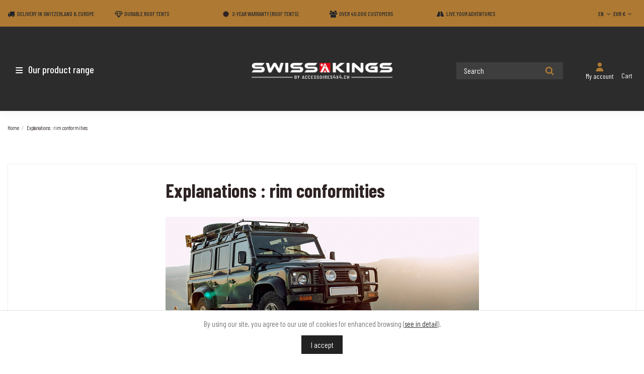

--- FILE ---
content_type: text/html; charset=utf-8
request_url: https://www.accessoires4x4.ch/en/content/10-explanations-rim-conformities
body_size: 14680
content:
<!doctype html>
<html lang="en">

<head>
    
        
  <meta charset="utf-8">


  <meta http-equiv="x-ua-compatible" content="ie=edge">



  


  
  



  <title>Explanations : rim conformities</title>
  
    
  
  
    
  
  <meta name="description" content="">
  <meta name="keywords" content="">
    
      <link rel="canonical" href="https://www.accessoires4x4.ch/en/content/10-explanations-rim-conformities">
    

  
                             <link rel="alternate" href="https://www.accessoires4x4.ch/fr/content/10-explications-conformites-des-jantes" hreflang="fr">
            <link rel="alternate" href="https://www.accessoires4x4.ch/fr/content/10-explications-conformites-des-jantes" hreflang="x-default">
                                   <link rel="alternate" href="https://www.accessoires4x4.ch/de/content/10-erklarungen-felgenkonformitaten" hreflang="de">
                                   <link rel="alternate" href="https://www.accessoires4x4.ch/it/content/10-spiegazioni-conformita-dei-cerchi" hreflang="it">
                                   <link rel="alternate" href="https://www.accessoires4x4.ch/en/content/10-explanations-rim-conformities" hreflang="en">
                                   <link rel="alternate" href="https://www.accessoires4x4.ch/es/content/10-explicaciones-conformidad-de-las-llantas" hreflang="es">
            

  
     <script type="application/ld+json">
 {
   "@context": "https://schema.org",
   "@type": "Organization",
   "name" : "Accessoires4x4.ch",
   "url" : "https://www.accessoires4x4.ch/en/"
       ,"logo": {
       "@type": "ImageObject",
       "url":"https://www.accessoires4x4.ch/img/logo-1753775042.jpg"
     }
    }
</script>

<script type="application/ld+json">
  {
    "@context": "https://schema.org",
    "@type": "WebPage",
    "isPartOf": {
      "@type": "WebSite",
      "url":  "https://www.accessoires4x4.ch/en/",
      "name": "Accessoires4x4.ch"
    },
    "name": "Explanations : rim conformities",
    "url":  "https://www.accessoires4x4.ch/en/content/10-explanations-rim-conformities"
  }
</script>


  <script type="application/ld+json">
    {
      "@context": "https://schema.org",
      "@type": "BreadcrumbList",
      "itemListElement": [
                  {
            "@type": "ListItem",
            "position": 1,
            "name": "Home",
            "item": "https://www.accessoires4x4.ch/en/"
          },              {
            "@type": "ListItem",
            "position": 2,
            "name": "Explanations : rim conformities",
            "item": "https://www.accessoires4x4.ch/en/content/10-explanations-rim-conformities"
          }          ]
    }
  </script>


  

  

  
    
  



    <meta property="og:title" content="Explanations : rim conformities"/>
    <meta property="og:url" content="https://www.accessoires4x4.ch/en/content/10-explanations-rim-conformities"/>
    <meta property="og:site_name" content="Accessoires4x4.ch"/>
    <meta property="og:description" content="">
    <meta property="og:type" content="website">


          <meta property="og:image" content="https://www.accessoires4x4.ch/img/logo-1753775042.jpg" />
    





      <meta name="viewport" content="initial-scale=1,user-scalable=no,maximum-scale=1,width=device-width">
  


  <meta name="theme-color" content="#695c52">
  <meta name="msapplication-navbutton-color" content="#695c52">


  <link rel="icon" type="image/vnd.microsoft.icon" href="https://www.accessoires4x4.ch/img/favicon.ico?1753775042">
  <link rel="shortcut icon" type="image/x-icon" href="https://www.accessoires4x4.ch/img/favicon.ico?1753775042">
    




    <link rel="stylesheet" href="https://www.accessoires4x4.ch/themes/hakuna/assets/cache/theme-13e75d119.css" type="text/css" media="all">


<link rel="stylesheet" href="https://www.accessoires4x4.ch/themes/hakuna/assets/css/font-awesome-7/css/all.min.css" type="text/css" media="all">


<link rel="preload" as="font"
      href="https://www.accessoires4x4.ch/themes/hakuna/assets/css/font-awesome/fonts/fontawesome-webfont.woff?v=4.7.0"
      type="font/woff" crossorigin="anonymous">
<link rel="preload" as="font"
      href="https://www.accessoires4x4.ch/themes/hakuna/assets/css/font-awesome/fonts/fontawesome-webfont.woff2?v=4.7.0"
      type="font/woff2" crossorigin="anonymous">


<link  rel="preload stylesheet"  as="style" href="https://www.accessoires4x4.ch/themes/hakuna/assets/css/font-awesome/css/font-awesome-preload.css"
       type="text/css" crossorigin="anonymous">





  

  <script>
        var AdvancedEmailGuardData = {"meta":{"isGDPREnabled":false,"isLegacyOPCEnabled":false,"isLegacyMAModuleEnabled":false,"validationError":null},"settings":{"recaptcha":{"type":"v3","key":"6LdEthYsAAAAAMRVic8qDEDo_nmD8fLCckomoIRh","forms":{"contact_us":{"size":"normal","align":"offset","offset":3},"register":{"size":"normal","align":"center","offset":1}},"language":"shop","theme":"light","position":"bottomright","hidden":true,"deferred":true}},"context":{"ps":{"v17":true,"v17pc":true,"v17ch":true,"v16":false,"v161":false,"v15":false},"languageCode":"en","pageName":"cms"},"trans":{"genericError":"An error occurred, please try again."}};
        var elementorFrontendConfig = {"isEditMode":"","stretchedSectionContainer":"","instagramToken":"","is_rtl":false,"ajax_csfr_token_url":"https:\/\/www.accessoires4x4.ch\/en\/module\/iqitelementor\/Actions?process=handleCsfrToken&ajax=1"};
        var iqitTheme = {"rm_sticky":"0","rm_breakpoint":0,"op_preloader":"0","cart_style":"side","cart_confirmation":"modal","h_layout":"8","f_fixed":"","f_layout":"3","h_absolute":"0","h_sticky":"0","hw_width":"inherit","mm_content":"desktop","hm_submenu_width":"fullwidth-background","h_search_type":"box","pl_lazyload":true,"pl_infinity":false,"pl_rollover":false,"pl_crsl_autoplay":false,"pl_slider_ld":3,"pl_slider_d":4,"pl_slider_t":3,"pl_slider_p":2,"pp_thumbs":"bottom","pp_zoom":"modal","pp_image_layout":"column","pp_tabs":"section","pl_grid_qty":false};
        var iqitcountdown_days = "d.";
        var iqitextendedproduct = {"speed":"70","hook":"modal"};
        var iqitfdc_from = 0;
        var iqitmegamenu = {"sticky":"false","containerSelector":"#wrapper > .container"};
        var jolisearch = {"amb_joli_search_action":"https:\/\/www.accessoires4x4.ch\/en\/module\/ambjolisearch\/jolisearch","amb_joli_search_link":"https:\/\/www.accessoires4x4.ch\/en\/module\/ambjolisearch\/jolisearch","amb_joli_search_controller":"jolisearch","blocksearch_type":"top","show_cat_desc":0,"ga_acc":0,"id_lang":4,"url_rewriting":true,"use_autocomplete":2,"minwordlen":3,"l_products":"Products","l_manufacturers":"Manufacturers","l_suppliers":"Suppliers","l_categories":"Categories","l_no_results_found":"No results found","l_more_results":"More results \u00bb","ENT_QUOTES":3,"jolisearch_position":{"my":"center top","at":"center bottom","collision":"fit none"},"classes":"ps17 centered-list","display_manufacturer":"","display_supplier":"","display_category":"","use_mobile_ux":"","mobile_media_breakpoint":"576","mobile_opening_selector":"","show_add_to_cart_button":"","add_to_cart_button_style":1,"show_features":"","feature_ids":[],"show_feature_values_only":false,"show_price":"1","theme":"finder"};
        var prestashop = {"cart":{"products":[],"totals":{"total":{"type":"total","label":"Total","amount":0,"value":"\u20ac0.00"},"total_including_tax":{"type":"total","label":"Total (tax incl.)","amount":0,"value":"\u20ac0.00"},"total_excluding_tax":{"type":"total","label":"Total (tax excl.)","amount":0,"value":"\u20ac0.00"}},"subtotals":{"products":{"type":"products","label":"Subtotal","amount":0,"value":"\u20ac0.00"},"discounts":null,"shipping":{"type":"shipping","label":"Shipping","amount":0,"value":""},"tax":null},"products_count":0,"summary_string":"0 items","vouchers":{"allowed":1,"added":[]},"discounts":[],"minimalPurchase":0,"minimalPurchaseRequired":""},"currency":{"id":1,"name":"EUR","iso_code":"EUR","iso_code_num":"978","sign":"\u20ac"},"customer":{"lastname":null,"firstname":null,"email":null,"birthday":null,"newsletter":null,"newsletter_date_add":null,"optin":null,"website":null,"company":null,"siret":null,"ape":null,"is_logged":false,"gender":{"type":null,"name":null},"addresses":[]},"country":{"id_zone":9,"id_currency":4,"call_prefix":41,"iso_code":"CH","active":"1","contains_states":"0","need_identification_number":"0","need_zip_code":"1","zip_code_format":"","display_tax_label":"1","name":"Suisse","id":19},"language":{"name":"English (English)","iso_code":"en","locale":"en-US","language_code":"en-us","active":"1","is_rtl":"0","date_format_lite":"m\/d\/Y","date_format_full":"m\/d\/Y H:i:s","id":4},"page":{"title":"","canonical":"https:\/\/www.accessoires4x4.ch\/en\/content\/10-explanations-rim-conformities","meta":{"title":"Explanations : rim conformities","description":"","keywords":"","robots":"index"},"page_name":"cms","body_classes":{"lang-en":true,"lang-rtl":false,"country-CH":true,"currency-EUR":true,"layout-full-width":true,"page-cms":true,"tax-display-enabled":true,"page-customer-account":false,"cms-id-10":true},"admin_notifications":[],"password-policy":{"feedbacks":{"0":"Very weak","1":"Weak","2":"Average","3":"Strong","4":"Very strong","Straight rows of keys are easy to guess":"Straight rows of keys are easy to guess","Short keyboard patterns are easy to guess":"Short keyboard patterns are easy to guess","Use a longer keyboard pattern with more turns":"Use a longer keyboard pattern with more turns","Repeats like \"aaa\" are easy to guess":"Repeats like \"aaa\" are easy to guess","Repeats like \"abcabcabc\" are only slightly harder to guess than \"abc\"":"Repeats like \"abcabcabc\" are only slightly harder to guess than \"abc\"","Sequences like abc or 6543 are easy to guess":"Sequences like \"abc\" or \"6543\" are easy to guess.","Recent years are easy to guess":"Recent years are easy to guess","Dates are often easy to guess":"Dates are often easy to guess","This is a top-10 common password":"This is a top-10 common password","This is a top-100 common password":"This is a top-100 common password","This is a very common password":"This is a very common password","This is similar to a commonly used password":"This is similar to a commonly used password","A word by itself is easy to guess":"A word by itself is easy to guess","Names and surnames by themselves are easy to guess":"Names and surnames by themselves are easy to guess","Common names and surnames are easy to guess":"Common names and surnames are easy to guess","Use a few words, avoid common phrases":"Use a few words, avoid common phrases","No need for symbols, digits, or uppercase letters":"No need for symbols, digits, or uppercase letters","Avoid repeated words and characters":"Avoid repeated words and characters","Avoid sequences":"Avoid sequences","Avoid recent years":"Avoid recent years","Avoid years that are associated with you":"Avoid years that are associated with you","Avoid dates and years that are associated with you":"Avoid dates and years that are associated with you","Capitalization doesn't help very much":"Capitalization doesn't help very much","All-uppercase is almost as easy to guess as all-lowercase":"All-uppercase is almost as easy to guess as all-lowercase","Reversed words aren't much harder to guess":"Reversed words aren't much harder to guess","Predictable substitutions like '@' instead of 'a' don't help very much":"Predictable substitutions like \"@\" instead of \"a\" don't help very much.","Add another word or two. Uncommon words are better.":"Add another word or two. Uncommon words are better."}}},"shop":{"name":"Accessoires4x4.ch","logo":"https:\/\/www.accessoires4x4.ch\/img\/logo-1753775042.jpg","stores_icon":"https:\/\/www.accessoires4x4.ch\/img\/logo_stores.png","favicon":"https:\/\/www.accessoires4x4.ch\/img\/favicon.ico"},"core_js_public_path":"\/themes\/","urls":{"base_url":"https:\/\/www.accessoires4x4.ch\/","current_url":"https:\/\/www.accessoires4x4.ch\/en\/content\/10-explanations-rim-conformities","shop_domain_url":"https:\/\/www.accessoires4x4.ch","img_ps_url":"https:\/\/www.accessoires4x4.ch\/img\/","img_cat_url":"https:\/\/www.accessoires4x4.ch\/img\/c\/","img_lang_url":"https:\/\/www.accessoires4x4.ch\/img\/l\/","img_prod_url":"https:\/\/www.accessoires4x4.ch\/img\/p\/","img_manu_url":"https:\/\/www.accessoires4x4.ch\/img\/m\/","img_sup_url":"https:\/\/www.accessoires4x4.ch\/img\/su\/","img_ship_url":"https:\/\/www.accessoires4x4.ch\/img\/s\/","img_store_url":"https:\/\/www.accessoires4x4.ch\/img\/st\/","img_col_url":"https:\/\/www.accessoires4x4.ch\/img\/co\/","img_url":"https:\/\/www.accessoires4x4.ch\/themes\/hakuna\/assets\/img\/","css_url":"https:\/\/www.accessoires4x4.ch\/themes\/hakuna\/assets\/css\/","js_url":"https:\/\/www.accessoires4x4.ch\/themes\/hakuna\/assets\/js\/","pic_url":"https:\/\/www.accessoires4x4.ch\/upload\/","theme_assets":"https:\/\/www.accessoires4x4.ch\/themes\/hakuna\/assets\/","theme_dir":"https:\/\/www.accessoires4x4.ch\/themes\/hakuna\/","pages":{"address":"https:\/\/www.accessoires4x4.ch\/en\/address","addresses":"https:\/\/www.accessoires4x4.ch\/en\/addresses","authentication":"https:\/\/www.accessoires4x4.ch\/en\/login","manufacturer":"https:\/\/www.accessoires4x4.ch\/en\/manufacturers","cart":"https:\/\/www.accessoires4x4.ch\/en\/cart","category":"https:\/\/www.accessoires4x4.ch\/en\/index.php?controller=category","cms":"https:\/\/www.accessoires4x4.ch\/en\/index.php?controller=cms","contact":"https:\/\/www.accessoires4x4.ch\/en\/contact-us","discount":"https:\/\/www.accessoires4x4.ch\/en\/discount","guest_tracking":"https:\/\/www.accessoires4x4.ch\/en\/guest-tracking","history":"https:\/\/www.accessoires4x4.ch\/en\/order-history","identity":"https:\/\/www.accessoires4x4.ch\/en\/identity","index":"https:\/\/www.accessoires4x4.ch\/en\/","my_account":"https:\/\/www.accessoires4x4.ch\/en\/my-account","order_confirmation":"https:\/\/www.accessoires4x4.ch\/en\/order-confirmation","order_detail":"https:\/\/www.accessoires4x4.ch\/en\/index.php?controller=order-detail","order_follow":"https:\/\/www.accessoires4x4.ch\/en\/order-follow","order":"https:\/\/www.accessoires4x4.ch\/en\/order","order_return":"https:\/\/www.accessoires4x4.ch\/en\/index.php?controller=order-return","order_slip":"https:\/\/www.accessoires4x4.ch\/en\/credit-slip","pagenotfound":"https:\/\/www.accessoires4x4.ch\/en\/page-not-found","password":"https:\/\/www.accessoires4x4.ch\/en\/password-recovery","pdf_invoice":"https:\/\/www.accessoires4x4.ch\/en\/index.php?controller=pdf-invoice","pdf_order_return":"https:\/\/www.accessoires4x4.ch\/en\/index.php?controller=pdf-order-return","pdf_order_slip":"https:\/\/www.accessoires4x4.ch\/en\/index.php?controller=pdf-order-slip","prices_drop":"https:\/\/www.accessoires4x4.ch\/en\/prices-drop","product":"https:\/\/www.accessoires4x4.ch\/en\/index.php?controller=product","registration":"https:\/\/www.accessoires4x4.ch\/en\/registration","search":"https:\/\/www.accessoires4x4.ch\/en\/search","sitemap":"https:\/\/www.accessoires4x4.ch\/en\/sitemap","stores":"https:\/\/www.accessoires4x4.ch\/en\/stores","supplier":"https:\/\/www.accessoires4x4.ch\/en\/suppliers","new_products":"https:\/\/www.accessoires4x4.ch\/en\/new-products","brands":"https:\/\/www.accessoires4x4.ch\/en\/manufacturers","register":"https:\/\/www.accessoires4x4.ch\/en\/registration","order_login":"https:\/\/www.accessoires4x4.ch\/en\/order?login=1"},"alternative_langs":{"fr":"https:\/\/www.accessoires4x4.ch\/fr\/content\/10-explications-conformites-des-jantes","de":"https:\/\/www.accessoires4x4.ch\/de\/content\/10-erklarungen-felgenkonformitaten","it":"https:\/\/www.accessoires4x4.ch\/it\/content\/10-spiegazioni-conformita-dei-cerchi","en-us":"https:\/\/www.accessoires4x4.ch\/en\/content\/10-explanations-rim-conformities","es-es":"https:\/\/www.accessoires4x4.ch\/es\/content\/10-explicaciones-conformidad-de-las-llantas"},"actions":{"logout":"https:\/\/www.accessoires4x4.ch\/en\/?mylogout="},"no_picture_image":{"bySize":{"small_default":{"url":"https:\/\/www.accessoires4x4.ch\/img\/p\/en-default-small_default.jpg","width":98,"height":98},"cart_default":{"url":"https:\/\/www.accessoires4x4.ch\/img\/p\/en-default-cart_default.jpg","width":125,"height":125},"home_default":{"url":"https:\/\/www.accessoires4x4.ch\/img\/p\/en-default-home_default.jpg","width":236,"height":236},"large_default":{"url":"https:\/\/www.accessoires4x4.ch\/img\/p\/en-default-large_default.jpg","width":381,"height":381},"medium_default":{"url":"https:\/\/www.accessoires4x4.ch\/img\/p\/en-default-medium_default.jpg","width":452,"height":452},"thickbox_default":{"url":"https:\/\/www.accessoires4x4.ch\/img\/p\/en-default-thickbox_default.jpg","width":1100,"height":1100}},"small":{"url":"https:\/\/www.accessoires4x4.ch\/img\/p\/en-default-small_default.jpg","width":98,"height":98},"medium":{"url":"https:\/\/www.accessoires4x4.ch\/img\/p\/en-default-large_default.jpg","width":381,"height":381},"large":{"url":"https:\/\/www.accessoires4x4.ch\/img\/p\/en-default-thickbox_default.jpg","width":1100,"height":1100},"legend":""}},"configuration":{"display_taxes_label":true,"display_prices_tax_incl":true,"is_catalog":false,"show_prices":true,"opt_in":{"partner":false},"quantity_discount":{"type":"discount","label":"Unit discount"},"voucher_enabled":1,"return_enabled":0},"field_required":[],"breadcrumb":{"links":[{"title":"Home","url":"https:\/\/www.accessoires4x4.ch\/en\/"},{"title":"Explanations : rim conformities","url":"https:\/\/www.accessoires4x4.ch\/en\/content\/10-explanations-rim-conformities"}],"count":2},"link":{"protocol_link":"https:\/\/","protocol_content":"https:\/\/"},"time":1769914872,"static_token":"7772f62c140c89eb5030f4e166e2f0d9","token":"881e1bcae75dcd38d3b1baae061c8bdd","debug":false};
        var psemailsubscription_subscription = "https:\/\/www.accessoires4x4.ch\/en\/module\/ps_emailsubscription\/subscription";
      </script>



  



    
    </head>

<body id="cms" class="lang-en country-ch currency-eur layout-full-width page-cms tax-display-enabled cms-id-10 body-desktop-header-style-w-8">


    




    


<main id="main-page-content"  >
    
            

    <header id="header" class="desktop-header-style-w-8">
        
            
  <div class="header-banner">
    

            <div class="elementor-displayBanner">
            		<style class="elementor-frontend-stylesheet">.elementor-element.elementor-element-ocklnfd > .elementor-container{max-width:1380px;text-align:left;}.elementor-element.elementor-element-ocklnfd{background-color:#f8f8f8;padding:0px 0px 0px 0px;}.elementor-element.elementor-element-yrmr26y.elementor-position-right .elementor-icon-box-icon{margin-left:15px;}.elementor-element.elementor-element-yrmr26y.elementor-position-left .elementor-icon-box-icon{margin-right:15px;}.elementor-element.elementor-element-yrmr26y.elementor-position-top .elementor-icon-box-icon{margin-bottom:15px;}.elementor-element.elementor-element-yrmr26y .elementor-icon i{font-size:22px;transform:rotate(0deg);}.elementor-element.elementor-element-yrmr26y .elementor-icon-box-title{margin-bottom:0px;}.elementor-element.elementor-element-yrmr26y .elementor-icon-box-content .elementor-icon-box-title{font-size:0.8rem;}.elementor-element.elementor-element-7ib5kxv.elementor-position-right .elementor-icon-box-icon{margin-left:15px;}.elementor-element.elementor-element-7ib5kxv.elementor-position-left .elementor-icon-box-icon{margin-right:15px;}.elementor-element.elementor-element-7ib5kxv.elementor-position-top .elementor-icon-box-icon{margin-bottom:15px;}.elementor-element.elementor-element-7ib5kxv .elementor-icon i{font-size:22px;transform:rotate(0deg);}.elementor-element.elementor-element-7ib5kxv .elementor-icon-box-title{margin-bottom:0px;}.elementor-element.elementor-element-7ib5kxv .elementor-icon-box-content .elementor-icon-box-title{font-size:0.8rem;}.elementor-element.elementor-element-t8xps8g.elementor-position-right .elementor-icon-box-icon{margin-left:15px;}.elementor-element.elementor-element-t8xps8g.elementor-position-left .elementor-icon-box-icon{margin-right:15px;}.elementor-element.elementor-element-t8xps8g.elementor-position-top .elementor-icon-box-icon{margin-bottom:15px;}.elementor-element.elementor-element-t8xps8g .elementor-icon i{font-size:22px;transform:rotate(0deg);}.elementor-element.elementor-element-t8xps8g .elementor-icon-box-title{margin-bottom:0px;}.elementor-element.elementor-element-t8xps8g .elementor-icon-box-content .elementor-icon-box-title{font-size:0.8rem;}.elementor-element.elementor-element-cgoj6y6.elementor-position-right .elementor-icon-box-icon{margin-left:15px;}.elementor-element.elementor-element-cgoj6y6.elementor-position-left .elementor-icon-box-icon{margin-right:15px;}.elementor-element.elementor-element-cgoj6y6.elementor-position-top .elementor-icon-box-icon{margin-bottom:15px;}.elementor-element.elementor-element-cgoj6y6 .elementor-icon i{font-size:22px;transform:rotate(0deg);}.elementor-element.elementor-element-cgoj6y6 .elementor-icon-box-title{margin-bottom:0px;}.elementor-element.elementor-element-cgoj6y6 .elementor-icon-box-content .elementor-icon-box-title{font-size:0.8rem;}.elementor-element.elementor-element-lz37zdk.elementor-position-right .elementor-icon-box-icon{margin-left:15px;}.elementor-element.elementor-element-lz37zdk.elementor-position-left .elementor-icon-box-icon{margin-right:15px;}.elementor-element.elementor-element-lz37zdk.elementor-position-top .elementor-icon-box-icon{margin-bottom:15px;}.elementor-element.elementor-element-lz37zdk .elementor-icon i{font-size:22px;transform:rotate(0deg);}.elementor-element.elementor-element-lz37zdk .elementor-icon-box-content .elementor-icon-box-title{font-size:0.8rem;}@media(max-width: 767px){.elementor-element.elementor-element-6wt4s7u > .elementor-element-populated{margin:10px 0px 0px 0px;}.elementor-element.elementor-element-lhpr8p3 > .elementor-element-populated{margin:10px 0px 0px 0px;}}</style>
				<div class="elementor">
											                        <div class="elementor-section elementor-element elementor-element-ocklnfd elementor-top-section elementor-section-boxed elementor-section-height-default elementor-section-height-default elementor-section-content-middle section_top_rassurance elementor-hidden-phone" data-element_type="section">
                            
                           

                            <div class="elementor-container  elementor-column-gap-default      "
                                                                >
                                <div class="elementor-row  ">
                                                                
                            		<div class="elementor-column elementor-element elementor-element-s9v7xih elementor-col-16 elementor-top-column elementor-sm-50" data-element_type="column">
			<div class="elementor-column-wrap elementor-element-populated">
				<div class="elementor-widget-wrap">
		        <div class="elementor-widget elementor-element elementor-element-yrmr26y elementor-widget-icon-box elementor-view-default elementor-position-left elementor-vertical-align-middle" data-element_type="icon-box">
                <div class="elementor-widget-container">
            		<div class="elementor-icon-box-wrapper">
			<div class="elementor-icon-box-icon">
				<span class="elementor-icon elementor-animation-" >
					<i class="fa fa-truck"></i>
				</span>
			</div>
			<div class="elementor-icon-box-content">
				<span class="elementor-icon-box-title">
					<span >Delivery in Switzerland & Europe</span>
				</span>
				<div class="elementor-icon-box-description"></div>
			</div>
		</div>
		        </div>
                </div>
        				</div>
			</div>
		</div>
		                             
                                                            
                            		<div class="elementor-column elementor-element elementor-element-juj1dxk elementor-col-16 elementor-top-column elementor-sm-50" data-element_type="column">
			<div class="elementor-column-wrap elementor-element-populated">
				<div class="elementor-widget-wrap">
		        <div class="elementor-widget elementor-element elementor-element-7ib5kxv elementor-widget-icon-box elementor-view-default elementor-position-left elementor-vertical-align-middle" data-element_type="icon-box">
                <div class="elementor-widget-container">
            		<div class="elementor-icon-box-wrapper">
			<div class="elementor-icon-box-icon">
				<span class="elementor-icon elementor-animation-" >
					<i class="fa fa-diamond"></i>
				</span>
			</div>
			<div class="elementor-icon-box-content">
				<span class="elementor-icon-box-title">
					<span >Durable roof tents</span>
				</span>
				<div class="elementor-icon-box-description"></div>
			</div>
		</div>
		        </div>
                </div>
        				</div>
			</div>
		</div>
		                             
                                                            
                            		<div class="elementor-column elementor-element elementor-element-6wt4s7u elementor-col-16 elementor-top-column elementor-sm-50" data-element_type="column">
			<div class="elementor-column-wrap elementor-element-populated">
				<div class="elementor-widget-wrap">
		        <div class="elementor-widget elementor-element elementor-element-t8xps8g elementor-widget-icon-box elementor-view-default elementor-position-left elementor-vertical-align-middle" data-element_type="icon-box">
                <div class="elementor-widget-container">
            		<div class="elementor-icon-box-wrapper">
			<div class="elementor-icon-box-icon">
				<a class="elementor-icon elementor-animation-" href="https://accessoires4x4.ch/en/content/3-terms-and-conditions-of-use">
					<i class="fa fa-certificate"></i>
				</a>
			</div>
			<div class="elementor-icon-box-content">
				<span class="elementor-icon-box-title">
					<a href="https://accessoires4x4.ch/en/content/3-terms-and-conditions-of-use">2-year warranty (Roof tents)</a>
				</span>
				<div class="elementor-icon-box-description"></div>
			</div>
		</div>
		        </div>
                </div>
        				</div>
			</div>
		</div>
		                             
                                                            
                            		<div class="elementor-column elementor-element elementor-element-uu1i21o elementor-col-16 elementor-top-column elementor-sm-50" data-element_type="column">
			<div class="elementor-column-wrap elementor-element-populated">
				<div class="elementor-widget-wrap">
		        <div class="elementor-widget elementor-element elementor-element-cgoj6y6 elementor-widget-icon-box elementor-view-default elementor-position-left elementor-vertical-align-middle" data-element_type="icon-box">
                <div class="elementor-widget-container">
            		<div class="elementor-icon-box-wrapper">
			<div class="elementor-icon-box-icon">
				<span class="elementor-icon elementor-animation-" >
					<i class="fa fa-users"></i>
				</span>
			</div>
			<div class="elementor-icon-box-content">
				<span class="elementor-icon-box-title">
					<span >Over 40,000 customers</span>
				</span>
				<div class="elementor-icon-box-description"></div>
			</div>
		</div>
		        </div>
                </div>
        				</div>
			</div>
		</div>
		                             
                                                            
                            		<div class="elementor-column elementor-element elementor-element-uu25oba elementor-col-16 elementor-top-column elementor-sm-50" data-element_type="column">
			<div class="elementor-column-wrap elementor-element-populated">
				<div class="elementor-widget-wrap">
		        <div class="elementor-widget elementor-element elementor-element-lz37zdk elementor-widget-icon-box elementor-view-default elementor-position-left elementor-vertical-align-middle" data-element_type="icon-box">
                <div class="elementor-widget-container">
            		<div class="elementor-icon-box-wrapper">
			<div class="elementor-icon-box-icon">
				<span class="elementor-icon elementor-animation-" >
					<i class="fa fa-road"></i>
				</span>
			</div>
			<div class="elementor-icon-box-content">
				<span class="elementor-icon-box-title">
					<span >Live your adventures</span>
				</span>
				<div class="elementor-icon-box-description"></div>
			</div>
		</div>
		        </div>
                </div>
        				</div>
			</div>
		</div>
		                             
                                                            
                            		<div class="elementor-column elementor-element elementor-element-lhpr8p3 elementor-col-16 elementor-top-column col_langs_currencies elementor-sm-50" data-element_type="column">
			<div class="elementor-column-wrap elementor-element-populated">
				<div class="elementor-widget-wrap">
		        <div class="elementor-widget elementor-element elementor-element-en9c5ko elementor-widget-html" data-element_type="html">
                <div class="elementor-widget-container">
                    </div>
                </div>
        				</div>
			</div>
		</div>
		                             
                                                            </div>
                                
                                                            </div>
                        </div>
                							</div>
		
        </div>
    



  </div>




            <nav class="header-nav">
        <div class="container">
    
        <div class="row justify-content-between">
            <div class="col col-auto col-md left-nav">
                                
            </div>
            <div class="col col-auto center-nav text-center">
                
             </div>
            <div class="col col-auto col-md right-nav text-right">
                

<div id="language_selector" class="d-inline-block">
    <div class="language-selector-wrapper d-inline-block">
        <div class="language-selector dropdown js-dropdown">
            <a class="expand-more" data-toggle="dropdown" data-iso-code="en"><img width="16" height="11" src="https://www.accessoires4x4.ch/img/l/4.jpg" alt="English" class="img-fluid lang-flag" />EN <i class="fa fa-angle-down fa-fw" aria-hidden="true"></i></a>
            <div class="dropdown-menu">
                <ul>
                                            <li >
                            <a href="https://www.accessoires4x4.ch/fr/content/10-explications-conformites-des-jantes" rel="alternate" hreflang="fr"
                               class="dropdown-item"><img width="16" height="11" src="https://www.accessoires4x4.ch/img/l/1.jpg" alt="Français" class="img-fluid lang-flag"  data-iso-code="fr"/>FR</a>
                        </li>
                                            <li >
                            <a href="https://www.accessoires4x4.ch/de/content/10-erklarungen-felgenkonformitaten" rel="alternate" hreflang="de"
                               class="dropdown-item"><img width="16" height="11" src="https://www.accessoires4x4.ch/img/l/2.jpg" alt="Deutsch" class="img-fluid lang-flag"  data-iso-code="de"/>DE</a>
                        </li>
                                            <li >
                            <a href="https://www.accessoires4x4.ch/it/content/10-spiegazioni-conformita-dei-cerchi" rel="alternate" hreflang="it"
                               class="dropdown-item"><img width="16" height="11" src="https://www.accessoires4x4.ch/img/l/3.jpg" alt="Italiano" class="img-fluid lang-flag"  data-iso-code="it"/>IT</a>
                        </li>
                                            <li  class="current" >
                            <a href="https://www.accessoires4x4.ch/en/content/10-explanations-rim-conformities" rel="alternate" hreflang="en"
                               class="dropdown-item"><img width="16" height="11" src="https://www.accessoires4x4.ch/img/l/4.jpg" alt="English" class="img-fluid lang-flag"  data-iso-code="en"/>EN</a>
                        </li>
                                            <li >
                            <a href="https://www.accessoires4x4.ch/es/content/10-explicaciones-conformidad-de-las-llantas" rel="alternate" hreflang="es"
                               class="dropdown-item"><img width="16" height="11" src="https://www.accessoires4x4.ch/img/l/5.jpg" alt="Español" class="img-fluid lang-flag"  data-iso-code="es"/>ES</a>
                        </li>
                                    </ul>
            </div>
        </div>
    </div>
</div>
<div id="currency_selector" class="d-inline-block">
    <div class="currency-selector dropdown js-dropdown d-inline-block">
        <a class="expand-more" data-toggle="dropdown">EUR  € <i class="fa fa-angle-down" aria-hidden="true"></i></a>
        <div class="dropdown-menu">
            <ul>
                                    <li >
                        <a title="CHF" rel="nofollow" href="https://www.accessoires4x4.ch/en/content/10-explanations-rim-conformities?SubmitCurrency=1&amp;id_currency=4"
                           class="dropdown-item">CHF </a>
                    </li>
                                    <li  class="current" >
                        <a title="EUR" rel="nofollow" href="https://www.accessoires4x4.ch/en/content/10-explanations-rim-conformities?SubmitCurrency=1&amp;id_currency=1"
                           class="dropdown-item">EUR  </a>
                    </li>
                            </ul>
        </div>
    </div>
</div>


             </div>
        </div>

                        </div>
            </nav>
        



<div id="desktop-header" class="desktop-header-style-8">
    
            
<div class="header-top">
    <div id="desktop-header-container" class="container">
        <div class="row align-items-center">
                            <div class="col col-header-left col-header-menu">
                                        <div id="iqitmegamenu-wrapper" class="iqitmegamenu-wrapper iqitmegamenu-all">
	<div class="container container-iqitmegamenu">
		<div id="iqitmegamenu-horizontal" class="iqitmegamenu  clearfix" role="navigation">

						
			<nav id="cbp-hrmenu" class="cbp-hrmenu cbp-horizontal cbp-hrsub-narrow">
				<ul>
											<li id="cbp-hrmenu-tab-2"
							class="cbp-hrmenu-tab cbp-hrmenu-tab-2  cbp-has-submeu">
							<a role="button" class="cbp-empty-mlink nav-link">
									

										<span class="cbp-tab-title">
											Our product range											<i class="fa fa-angle-down cbp-submenu-aindicator"></i></span>
																			</a>
																			<div class="cbp-hrsub col-12">
											<div class="cbp-hrsub-inner">
												<div class="container iqitmegamenu-submenu-container">
													
																																													




<div class="row menu_row menu-element  first_rows menu-element-id-1">
                

                                                




    <div class="col-4 cbp-menu-column cbp-menu-element menu-element-id-2 ">
        <div class="cbp-menu-column-inner">
                        
                
                
                    
                                                    <div class="row cbp-categories-row">
                                                                                                            <div class="col-12">
                                            <div class="cbp-category-link-w"><a href="https://www.accessoires4x4.ch/en/24-roof-top-tents-swisskings"
                                                                                class="cbp-column-title nav-link cbp-category-title">Roof top tents SWISSKINGS</a>
                                                                                                                                                    
    <ul class="cbp-links cbp-category-tree"><li ><div class="cbp-category-link-w"><a href="https://www.accessoires4x4.ch/en/235-foldable-roof-tents">Foldable roof tents </a></div></li><li ><div class="cbp-category-link-w"><a href="https://www.accessoires4x4.ch/en/149-hard-shell-roof-tents">Hard shell roof tents</a></div></li><li ><div class="cbp-category-link-w"><a href="https://www.accessoires4x4.ch/en/352-end-of-line-roof-tents">End-of-line Roof tents </a></div></li><li ><div class="cbp-category-link-w"><a href="https://www.accessoires4x4.ch/en/150-awning-and-tent-awning">Awning and tent awning</a></div></li><li ><div class="cbp-category-link-w"><a href="https://www.accessoires4x4.ch/en/32-camping-equipment">Camping Equipment</a></div></li><li ><div class="cbp-category-link-w"><a href="https://www.accessoires4x4.ch/en/236-spare-parts-for-roof-tents">Spare parts for roof tents</a></div></li></ul>

                                                                                            </div>
                                        </div>
                                                                                                </div>
                                            
                
            

            
            </div>    </div>
                                    




    <div class="col-4 cbp-menu-column cbp-menu-element menu-element-id-3 ">
        <div class="cbp-menu-column-inner">
                        
                
                
                    
                                                    <div class="row cbp-categories-row">
                                                                                                            <div class="col-12">
                                            <div class="cbp-category-link-w"><a href="https://www.accessoires4x4.ch/en/183-4x4-outdoor-equipment"
                                                                                class="cbp-column-title nav-link cbp-category-title">4x4 Outdoor Equipment</a>
                                                                                                                                                    
    <ul class="cbp-links cbp-category-tree"><li ><div class="cbp-category-link-w"><a href="https://www.accessoires4x4.ch/en/12-bullbar-removable-bumper-made-in-europe">Bullbar removable - Bumper made in Europe</a></div></li><li ><div class="cbp-category-link-w"><a href="https://www.accessoires4x4.ch/en/33-led-bar">LED BAR</a></div></li></ul>

                                                                                            </div>
                                        </div>
                                                                                                </div>
                                            
                
            

            
            </div>    </div>
                                    




    <div class="col-4 cbp-menu-column cbp-menu-element menu-element-id-4 ">
        <div class="cbp-menu-column-inner">
                        
                
                
                    
                                                    <div class="row cbp-categories-row">
                                                                                                            <div class="col-12">
                                            <div class="cbp-category-link-w"><a href="https://www.accessoires4x4.ch/en/27-4x4-roof-rack"
                                                                                class="cbp-column-title nav-link cbp-category-title">4x4 Roof rack</a>
                                                                                                                                                    
    <ul class="cbp-links cbp-category-tree"><li ><div class="cbp-category-link-w"><a href="https://www.accessoires4x4.ch/en/48-rain-gutter-steel-roof-baskets"> RAIN GUTTER  - STEEL ROOF BASKETS</a></div></li><li ><div class="cbp-category-link-w"><a href="https://www.accessoires4x4.ch/en/155-vehicle-with-special-fixing-roof-rack-bed-rack">Vehicle with special fixing roof rack - bed rack</a></div></li><li ><div class="cbp-category-link-w"><a href="https://www.accessoires4x4.ch/en/154-pick-up-roof-rack-special">Pick up roof rack special </a></div></li><li ><div class="cbp-category-link-w"><a href="https://www.accessoires4x4.ch/en/49-aluminum-roof-rack-platform">Aluminum - Roof rack - Platform</a></div></li><li ><div class="cbp-category-link-w"><a href="https://www.accessoires4x4.ch/en/142-roof-racks">Roof Racks</a></div></li></ul>

                                                                                            </div>
                                        </div>
                                                                                                </div>
                                            
                
            

            
            </div>    </div>
                                    




    <div class="col-4 cbp-menu-column cbp-menu-element menu-element-id-6 ">
        <div class="cbp-menu-column-inner">
                        
                
                
                    
                                                    <div class="row cbp-categories-row">
                                                                                                            <div class="col-12">
                                            <div class="cbp-category-link-w"><a href="https://www.accessoires4x4.ch/en/182-4x4-wheels"
                                                                                class="cbp-column-title nav-link cbp-category-title">4x4 Wheels</a>
                                                                                                                                                    
    <ul class="cbp-links cbp-category-tree"><li ><div class="cbp-category-link-w"><a href="https://www.accessoires4x4.ch/en/20-steel-wheel">Steel Wheel</a></div></li><li ><div class="cbp-category-link-w"><a href="https://www.accessoires4x4.ch/en/50-steel-wheel-drift-model-4x100-audi-bmw-vw-opel-skoda">Drift Triangular Rim</a></div></li><li ><div class="cbp-category-link-w"><a href="https://www.accessoires4x4.ch/en/25-wheel-spacers">Wheel spacers</a></div></li><li ><div class="cbp-category-link-w"><a href="https://www.accessoires4x4.ch/en/63-nuts">Wheel nuts</a></div></li><li ><div class="cbp-category-link-w"><a href="https://www.accessoires4x4.ch/en/65-closed-center-cap-">Closed center cap </a></div></li></ul>

                                                                                            </div>
                                        </div>
                                                                                                </div>
                                            
                
            

            
            </div>    </div>
                                    




    <div class="col-4 cbp-menu-column cbp-menu-element menu-element-id-5 ">
        <div class="cbp-menu-column-inner">
                        
                                                            <a href="https://www.accessoires4x4.ch/en/6-4x4-snorkel"
                           class="cbp-column-title nav-link">4x4 Snorkel </a>
                                    
                
                                             <p><a href="https://www.accessoires4x4.ch/en/6-4x4-snorkel">Dacia, Ford, Hummer, Hyundai, Isuzu, Jeep, Lada, Land rover, Mazda, Mitsubishi, Nissan, Opel, Suzuki, Toyota, Volkswagen</a></p>
                    
                
            

            
            </div>    </div>
                                    




    <div class="col-4 cbp-menu-column cbp-menu-element menu-element-id-7 ">
        <div class="cbp-menu-column-inner">
                        
                
                
                    
                                                    <div class="row cbp-categories-row">
                                                                                                            <div class="col-12">
                                            <div class="cbp-category-link-w"><a href="https://www.accessoires4x4.ch/en/39-4x4-recovery-gear"
                                                                                class="cbp-column-title nav-link cbp-category-title">4x4 Recovery gear </a>
                                                                                                                                                    
    <ul class="cbp-links cbp-category-tree"><li ><div class="cbp-category-link-w"><a href="https://www.accessoires4x4.ch/en/23-farm-jack-and-accessories">Farm Jack,  and accessories</a></div></li><li ><div class="cbp-category-link-w"><a href="https://www.accessoires4x4.ch/en/146-winch-accessories-plasma-rope">Winch - Accessories - plasma rope</a></div></li><li ><div class="cbp-category-link-w"><a href="https://www.accessoires4x4.ch/en/147-kinetic-rope-strap-accessories">Kinetic rope - strap - Accessories</a></div></li><li ><div class="cbp-category-link-w"><a href="https://www.accessoires4x4.ch/en/148-sand-recovery-plate">Sand recovery - Plate</a></div></li><li ><div class="cbp-category-link-w"><a href="https://www.accessoires4x4.ch/en/29-air-compressor-12-v-deflator">Air Compressor 12 V  - deflator</a></div></li></ul>

                                                                                            </div>
                                        </div>
                                                                                                </div>
                                            
                
            

            
            </div>    </div>
                            
                </div>
																													
																									</div>
											</div>
										</div>
																</li>
											</ul>
				</nav>
			</div>
		</div>
		<div id="sticky-cart-wrapper"></div>
	</div>

		<div id="_desktop_iqitmegamenu-mobile">
		<div id="iqitmegamenu-mobile"
			class="mobile-menu js-mobile-menu  h-100  d-flex flex-column">

			<div class="mm-panel__header  mobile-menu__header-wrapper px-2 py-2">
				<div class="mobile-menu__header js-mobile-menu__header">

					<button type="button" class="mobile-menu__back-btn js-mobile-menu__back-btn btn">
						<span aria-hidden="true" class="fa fa-angle-left  align-middle mr-4"></span>
						<span class="mobile-menu__title js-mobile-menu__title paragraph-p1 align-middle"></span>
					</button>
					
				</div>
				<button type="button" class="btn btn-icon mobile-menu__close js-mobile-menu__close" aria-label="Close"
					data-toggle="dropdown">
					<span aria-hidden="true" class="fa fa-times"></span>
				</button>
			</div>

			<div class="position-relative mobile-menu__content flex-grow-1 mx-c16 my-c24 ">
				<ul
					class="position-absolute h-100  w-100  m-0 mm-panel__scroller mobile-menu__scroller px-4 py-4">
					<li class="mobile-menu__above-content"></li>
						
		
																	<li
										class="d-flex align-items-center mobile-menu__tab mobile-menu__tab--id-2  mobile-menu__tab--has-submenu js-mobile-menu__tab--has-submenu js-mobile-menu__tab">
										<a class="flex-fill mobile-menu__link 
												
											js-mobile-menu__link--has-submenu 
																				"  >
																						
											
											<span class="js-mobile-menu__tab-title">Our product range</span>

																					</a>
																					<span class="mobile-menu__arrow js-mobile-menu__link--has-submenu">
												<i class="fa fa-angle-right expand-icon" aria-hidden="true"></i>
											</span>
										
										
																							<div class="mobile-menu__submenu mobile-menu__submenu--panel px-4 py-4 js-mobile-menu__submenu">
																											




    <div class="mobile-menu__row  mobile-menu__row--id-1">

            

                                    




        <div
            class="mobile-menu__column mobile-menu__column--id-2">
                
            
            
                
                                                                                                        <div class="cbp-category-link-w mobile-menu__column-categories">
                                    <a href="https://www.accessoires4x4.ch/en/24-roof-top-tents-swisskings" class="mobile-menu__column-title">Roof top tents SWISSKINGS</a>
                                                                                                                
    <ul class="mobile-menu__links-list mobile-menu__links-list--lvl-1 "><li class="mobile-menu__links-list-li" ><a href="https://www.accessoires4x4.ch/en/235-foldable-roof-tents" class="text-reset">Foldable roof tents </a></li><li class="mobile-menu__links-list-li" ><a href="https://www.accessoires4x4.ch/en/149-hard-shell-roof-tents" class="text-reset">Hard shell roof tents</a></li><li class="mobile-menu__links-list-li" ><a href="https://www.accessoires4x4.ch/en/352-end-of-line-roof-tents" class="text-reset">End-of-line Roof tents </a></li><li class="mobile-menu__links-list-li" ><a href="https://www.accessoires4x4.ch/en/150-awning-and-tent-awning" class="text-reset">Awning and tent awning</a></li><li class="mobile-menu__links-list-li" ><a href="https://www.accessoires4x4.ch/en/32-camping-equipment" class="text-reset">Camping Equipment</a></li><li class="mobile-menu__links-list-li" ><a href="https://www.accessoires4x4.ch/en/236-spare-parts-for-roof-tents" class="text-reset">Spare parts for roof tents</a></li></ul>

                                                                    </div>

                                                    
                                    
            
        

        
                </div>                            




        <div
            class="mobile-menu__column mobile-menu__column--id-3">
                
            
            
                
                                                                                                        <div class="cbp-category-link-w mobile-menu__column-categories">
                                    <a href="https://www.accessoires4x4.ch/en/183-4x4-outdoor-equipment" class="mobile-menu__column-title">4x4 Outdoor Equipment</a>
                                                                                                                
    <ul class="mobile-menu__links-list mobile-menu__links-list--lvl-1 "><li class="mobile-menu__links-list-li" ><a href="https://www.accessoires4x4.ch/en/12-bullbar-removable-bumper-made-in-europe" class="text-reset">Bullbar removable - Bumper made in Europe</a></li><li class="mobile-menu__links-list-li" ><a href="https://www.accessoires4x4.ch/en/33-led-bar" class="text-reset">LED BAR</a></li></ul>

                                                                    </div>

                                                    
                                    
            
        

        
                </div>                            




        <div
            class="mobile-menu__column mobile-menu__column--id-4">
                
            
            
                
                                                                                                        <div class="cbp-category-link-w mobile-menu__column-categories">
                                    <a href="https://www.accessoires4x4.ch/en/27-4x4-roof-rack" class="mobile-menu__column-title">4x4 Roof rack</a>
                                                                                                                
    <ul class="mobile-menu__links-list mobile-menu__links-list--lvl-1 "><li class="mobile-menu__links-list-li" ><a href="https://www.accessoires4x4.ch/en/48-rain-gutter-steel-roof-baskets" class="text-reset"> RAIN GUTTER  - STEEL ROOF BASKETS</a></li><li class="mobile-menu__links-list-li" ><a href="https://www.accessoires4x4.ch/en/155-vehicle-with-special-fixing-roof-rack-bed-rack" class="text-reset">Vehicle with special fixing roof rack - bed rack</a></li><li class="mobile-menu__links-list-li" ><a href="https://www.accessoires4x4.ch/en/154-pick-up-roof-rack-special" class="text-reset">Pick up roof rack special </a></li><li class="mobile-menu__links-list-li" ><a href="https://www.accessoires4x4.ch/en/49-aluminum-roof-rack-platform" class="text-reset">Aluminum - Roof rack - Platform</a></li><li class="mobile-menu__links-list-li" ><a href="https://www.accessoires4x4.ch/en/142-roof-racks" class="text-reset">Roof Racks</a></li></ul>

                                                                    </div>

                                                    
                                    
            
        

        
                </div>                            




        <div
            class="mobile-menu__column mobile-menu__column--id-6">
                
            
            
                
                                                                                                        <div class="cbp-category-link-w mobile-menu__column-categories">
                                    <a href="https://www.accessoires4x4.ch/en/182-4x4-wheels" class="mobile-menu__column-title">4x4 Wheels</a>
                                                                                                                
    <ul class="mobile-menu__links-list mobile-menu__links-list--lvl-1 "><li class="mobile-menu__links-list-li" ><a href="https://www.accessoires4x4.ch/en/20-steel-wheel" class="text-reset">Steel Wheel</a></li><li class="mobile-menu__links-list-li" ><a href="https://www.accessoires4x4.ch/en/50-steel-wheel-drift-model-4x100-audi-bmw-vw-opel-skoda" class="text-reset">Drift Triangular Rim</a></li><li class="mobile-menu__links-list-li" ><a href="https://www.accessoires4x4.ch/en/25-wheel-spacers" class="text-reset">Wheel spacers</a></li><li class="mobile-menu__links-list-li" ><a href="https://www.accessoires4x4.ch/en/63-nuts" class="text-reset">Wheel nuts</a></li><li class="mobile-menu__links-list-li" ><a href="https://www.accessoires4x4.ch/en/65-closed-center-cap-" class="text-reset">Closed center cap </a></li></ul>

                                                                    </div>

                                                    
                                    
            
        

        
                </div>                            




        <div
            class="mobile-menu__column mobile-menu__column--id-5">
                
                          <a href="https://www.accessoires4x4.ch/en/6-4x4-snorkel" class="mobile-menu__column-title">                     4x4 Snorkel
                 </a>             
            
                                     <p><a href="https://www.accessoires4x4.ch/en/6-4x4-snorkel">Dacia, Ford, Hummer, Hyundai, Isuzu, Jeep, Lada, Land rover, Mazda, Mitsubishi, Nissan, Opel, Suzuki, Toyota, Volkswagen</a></p>
                
            
        

        
                </div>                            




        <div
            class="mobile-menu__column mobile-menu__column--id-7">
                
            
            
                
                                                                                                        <div class="cbp-category-link-w mobile-menu__column-categories">
                                    <a href="https://www.accessoires4x4.ch/en/39-4x4-recovery-gear" class="mobile-menu__column-title">4x4 Recovery gear </a>
                                                                                                                
    <ul class="mobile-menu__links-list mobile-menu__links-list--lvl-1 "><li class="mobile-menu__links-list-li" ><a href="https://www.accessoires4x4.ch/en/23-farm-jack-and-accessories" class="text-reset">Farm Jack,  and accessories</a></li><li class="mobile-menu__links-list-li" ><a href="https://www.accessoires4x4.ch/en/146-winch-accessories-plasma-rope" class="text-reset">Winch - Accessories - plasma rope</a></li><li class="mobile-menu__links-list-li" ><a href="https://www.accessoires4x4.ch/en/147-kinetic-rope-strap-accessories" class="text-reset">Kinetic rope - strap - Accessories</a></li><li class="mobile-menu__links-list-li" ><a href="https://www.accessoires4x4.ch/en/148-sand-recovery-plate" class="text-reset">Sand recovery - Plate</a></li><li class="mobile-menu__links-list-li" ><a href="https://www.accessoires4x4.ch/en/29-air-compressor-12-v-deflator" class="text-reset">Air Compressor 12 V  - deflator</a></li></ul>

                                                                    </div>

                                                    
                                    
            
        

        
                </div>                    
        </div>																									</div>
																														</li>
																		<li class="mobile-menu__below-content"> </li>
				</ul>
			</div>

			<div class="js-top-menu-bottom mobile-menu__footer justify-content-between px-4 py-4">
				

			<div class="d-flex align-items-start mobile-menu__language-currency js-mobile-menu__language-currency">

			
									


<div class="mobile-menu__language-selector d-inline-block mr-4">
    English
    <div class="mobile-menu__language-currency-dropdown">
        <ul>
                          
                <li class="my-3">
                    <a href="https://www.accessoires4x4.ch/fr/snorkel-pour-mitsubishi/59-snorkel-pour-mistubishi-pajero-series-v31-2l5-diesel.html" rel="alternate" class="text-reset"
                        hreflang="fr">
                            Français
                    </a>
                </li>
                                          
                <li class="my-3">
                    <a href="https://www.accessoires4x4.ch/de/schnorchel-mitsubishi/59-schnorchel-fur-mitsubishi-pajero-shogun-montero-1991-2002-hyundai-galloper-ii.html" rel="alternate" class="text-reset"
                        hreflang="de">
                            Deutsch
                    </a>
                </li>
                                          
                <li class="my-3">
                    <a href="https://www.accessoires4x4.ch/it/snorkel-pour-mitsubishi/59-snorkel-per-mitsubishi-pajero-shogun-montero-1991-2002-hyundai-galloper-ii.html" rel="alternate" class="text-reset"
                        hreflang="it">
                            Italiano
                    </a>
                </li>
                                                                   
                <li class="my-3">
                    <a href="https://www.accessoires4x4.ch/es/snorkel-pour-mitsubishi/59-snorkel-para-mitsubishi-pajero-shogun-montero-1991-2002-hyundai-galloper-ii.html" rel="alternate" class="text-reset"
                        hreflang="es">
                            Español
                    </a>
                </li>
                                    </ul>
    </div>
</div>							

			
									

<div class="mobile-menu__currency-selector d-inline-block">
    EUR     €    <div class="mobile-menu__language-currency-dropdown">
        <ul>
                             
                <li class="my-3"> 
                    <a title="CHF" rel="nofollow" href="https://www.accessoires4x4.ch/en/snorkel-pour-mitsubishi/59-snorkel-for-mitsubishi-pajero-shogun-montero-1991-2002-hyundai-galloper-ii.html?SubmitCurrency=1&amp;id_currency=4" class="text-reset">
                        CHF
                                            </a>
                </li>
                                                            </ul>
    </div>
</div>							

			</div>


			<div class="mobile-menu__user">
			<a href="https://www.accessoires4x4.ch/en/my-account" class="text-reset"><i class="fa fa-user" aria-hidden="true"></i>
				
									Sign in
								
			</a>
			</div>


			</div>
		</div>
	</div>
                    
                </div>
                <div class="col col-auto col-header-center text-center">
                    <div id="desktop_logo">
                        
  <a href="https://www.accessoires4x4.ch/en/">
    <img class="logo img-fluid"
         src="https://www.accessoires4x4.ch/img/logo-1753775042.jpg"
                  alt="Accessoires4x4.ch"
         width="2329"
         height="274"
    >
  </a>

                    </div>
                    
                </div>
                        <div class="col  col-header-right">
                <div class="row no-gutters justify-content-end">
                    <div class="col col-auto col-search header-btn-w">
                    <!-- Block search module TOP -->

<!-- Block search module TOP -->
<div id="search_widget" class="search-widget" data-search-controller-url="https://www.accessoires4x4.ch/en/module/iqitsearch/searchiqit">
    <form method="get" action="https://www.accessoires4x4.ch/en/module/iqitsearch/searchiqit">
        <div class="input-group">
            <input type="text" name="s" value="" data-all-text="Show all results"
                   data-blog-text="Blog post"
                   data-product-text="Product"
                   data-brands-text="Brand"
                   autocomplete="off" autocorrect="off" autocapitalize="off" spellcheck="false"
                   placeholder="Search" class="form-control form-search-control" />
            <button type="submit" class="search-btn">
                <i class="fa fa-search"></i>
            </button>
        </div>
    </form>
</div>
<!-- /Block search module TOP -->

<!-- /Block search module TOP -->


                    </div>
                    
                                            <div id="header-user-btn" class="col col-auto header-btn-w header-user-btn-w">
            <a href="https://www.accessoires4x4.ch/en/login?back=https%3A%2F%2Fwww.accessoires4x4.ch%2Fen%2Fcontent%2F10-explanations-rim-conformities"
           title="Log in to your customer account"
           rel="nofollow" class="header-btn header-user-btn">
            <i class="fa-solid fa-user icon" aria-hidden="true"></i>
            <span class="title">My account</span>
        </a>
    </div>









                                        

                    

                                            
                                                    <div id="ps-shoppingcart-wrapper" class="col col-auto">
    <div id="ps-shoppingcart"
         class="header-btn-w header-cart-btn-w ps-shoppingcart side-cart">
         <div id="blockcart" class="blockcart cart-preview"
         data-refresh-url="//www.accessoires4x4.ch/en/module/ps_shoppingcart/ajax">
        <a id="cart-toogle" class="cart-toogle header-btn header-cart-btn" data-toggle="dropdown" data-display="static">
            <i class="fa-solid fa-bag-shopping icon"></i><span class="cart-products-count-btn  d-none">0</span></i>
            <span class="info-wrapper">
            <span class="title">Cart</span>
            <span class="cart-toggle-details">
            <span class="text-faded cart-separator"> / </span>
                            Empty
                        </span>
            </span>
        </a>
        <div id="_desktop_blockcart-content" class="dropdown-menu-custom dropdown-menu">
    <div id="blockcart-content" class="blockcart-content" >
        <div class="cart-title">
            <span class="modal-title">Shopping Cart</span>
            <button type="button" id="js-cart-close" class="close">
                <span>×</span>
            </button>
            <hr>
        </div>
                    <span class="no-items">There are no more items in your cart</span>
            </div>
</div> </div>    </div>
</div>
                                                
                                    </div>
                
            </div>
            <div class="col-12">
                <div class="row">
                    
                </div>
            </div>
        </div>
    </div>
</div>


    </div>



    <div id="mobile-header" class="mobile-header-style-1">
                    <div id="mobile-header-sticky">
    <div class="container">
        <div class="mobile-main-bar">
            <div class="row no-gutters align-items-center row-mobile-header">
                <div class="col col-auto col-mobile-btn col-mobile-btn-menu col-mobile-menu-push">
                    <a class="m-nav-btn js-m-nav-btn-menu" data-toggle="dropdown" data-display="static"><i class="fa fa-bars" aria-hidden="true"></i>
                        <span>Menu</span></a>
                    <div id="mobile_menu_click_overlay"></div>
                    <div id="_mobile_iqitmegamenu-mobile" class="dropdown-menu-custom dropdown-menu"></div>
                </div>
                <div id="mobile-btn-search" class="col col-auto col-mobile-btn col-mobile-btn-search show">
                    <a class="m-nav-btn" data-toggle="dropdown" data-display="static"><i class="fa fa-search" aria-hidden="false"></i>
                        <span>Search</span></a>
                    <div id="search-widget-mobile" class="dropdown-content dropdown-menu dropdown-mobile search-widget">
                        
                                                    
<!-- Block search module TOP -->
<form method="get" action="https://www.accessoires4x4.ch/en/module/iqitsearch/searchiqit" class="form-header-mobile-search">
    <div class="input-group">
        <input type="text" name="s" value=""
               placeholder="Search"
               data-all-text="Show all results"
               data-blog-text="Blog post"
               data-product-text="Product"
               data-brands-text="Brand"
               autocomplete="off" autocorrect="off" autocapitalize="off" spellcheck="false"
               class="form-control form-search-control">
        <button type="submit" class="search-btn">
            <i class="fa fa-search"></i>
        </button>
        
        
        
        
    </div>
    
    <div id="mobile_account_cart">
        <a href="https://www.accessoires4x4.ch/en/login?back=https%3A%2F%2Fwww.accessoires4x4.ch%2Fen%2Fcontent%2F10-explanations-rim-conformities"
               title="Log in to your customer account"
               rel="nofollow" class="header-btn header-user-btn">
                <i class="fa-solid fa-user icon" aria-hidden="true"></i>
                <span class="title">My account</span>
        </a>
    </div>
    
</form>
<!-- /Block search module TOP -->

                                                
                    </div>
                </div>
                <div class="col col-mobile-logo text-center">
                    
  <a href="https://www.accessoires4x4.ch/en/">
    <img class="logo img-fluid"
         src="https://www.accessoires4x4.ch/img/logo-1753775042.jpg"
                  alt="Accessoires4x4.ch"
         width="2329"
         height="274"
    >
  </a>

                </div>
                <div class="col col-auto col-mobile-btn col-mobile-btn-account">
                    <a href="https://www.accessoires4x4.ch/en/my-account" class="m-nav-btn"><i class="fa fa-user" aria-hidden="true"></i>
                        <span>
                            
                                                            Sign in
                                                        
                        </span></a>
                </div>
                
                                <div class="col col-auto col-mobile-btn col-mobile-btn-cart ps-shoppingcart side-cart">
                    <div id="mobile-cart-wrapper">
                    <a id="mobile-cart-toogle"  class="m-nav-btn" data-toggle="dropdown" data-display="static"><i class="fa-solid fa-bag-shopping icon mobile-bag-icon" aria-hidden="true"><span id="mobile-cart-products-count" class="cart-products-count cart-products-count-btn">
                                
                                                                    0
                                                                
                            </span></i>
                        <span>Cart</span></a>
                    <div id="_mobile_blockcart-content" class="dropdown-menu-custom dropdown-menu"></div>
                    </div>
                </div>
                            </div>
        </div>
    </div>
</div>            </div>



        
    </header>
    

    <section id="wrapper">
        <!-- /Block productfinder16 -->
    
        

<nav data-depth="2" class="breadcrumb">
            <div class="container">
                <div class="row align-items-center">
                <div class="col">
                    <ol>
                        
                            


                                 
                                                                            <li>
                                            <a href="https://www.accessoires4x4.ch/en/"><span>Home</span></a>
                                        </li>
                                                                    

                            


                                 
                                                                            <li>
                                            <span>Explanations : rim conformities</span>
                                        </li>
                                                                    

                                                    
                    </ol>
                </div>
                <div class="col col-auto"> </div>
            </div>
                    </div>
        </nav>


        <div id="inner-wrapper" class="container">
            
            
                
   <aside id="notifications">
        
        
        
      
  </aside>
              

            

                
    <div id="content-wrapper" class="js-content-wrapper">
        
        

  <section id="main">

    
      
        <header class="page-header">
            <h1 class="h1 page-title"><span>
  Explanations : rim conformities
</span></h1>
        </header>
      
    

    
  <section id="content" class="page-content page-cms page-cms-10">

    
      
    <div class="rte-content"><div id="header_banner"><img src="https://www.accessoires4x4.ch/img/cms/10.jpg" /></div>
<h1>Explanations : rim conformities</h1>
<h2>Conforming (compatible with original vehicle) :</h2>
<p>Steel wheels are compliant with your vehicle with no modifications required, such as lift kits and/or the addition of fender flares, as long as the manufacturer's specified tire size is not changed.<br /> <br /> Please note that steel wheels are not approved to submit your vehicle for inspection. Your state department of motor vehicles will require you to remove them for inspection.<br /> <br /> You must keep your original wheels with the original tires for inspection.<br /> <br /> Our wheels are DOT certified, they do not come with a European certificate of conformity. Our steel wheels are made to be very strong for off-road use..</p>
<h2>Non-compliant (requires modification of your vehicle) :</h2>
<p>Steel wheels are not compliant with your vehicle because you need to modify some parts of your vehicle such as lift kits and / or adding fender flares, tire size different from the one specified by the manufacturer, reinforced bearings and / or axle and / or gearbox, transfer case etc...<br /> <br /> Please note that steel rims are not certified to submit your vehicle for inspection. Your country's automotive department will ask you to remove them for the inspection.<br /> <br /> You must keep your original wheels with the original tires for inspection.<br /> <br /> Our wheels are DOT approved, they do not come with a European conformity certificate. Our steel wheels are made to be very strong for off-road use.</p></div>


    

    
      
    

  </section>


    
      <footer class="page-footer">
        
          <!-- Footer content -->
        
      </footer>
    

  </section>


        
    </div>


                

                

            
            
        </div>
        
    </section>
    
    <footer id="footer" class="js-footer">
        
            
  
<div id="footer-container-first" class="footer-container footer-style-3">
  <div class="container">
  
        
    <div class="row">
      
        
      
    </div>
  </div>
</div>

<div id="footer-container-main" class="footer-container footer-style-3">
  <div class="container">
    <div class="row">
      
        
      
            <div id="iqithtmlandbanners-block-2"  class="col col-md-3 block block-toggle block-iqithtmlandbanners-html js-block-toggle">
            <div class="block-content rte-content">
                <p><img src="https://accessoires4x4.ch/img/logo-footer.png" class="logo" /> Durable and affordable rooftop tents, designed for going far, often, and simply.</p>
<div id="footer_block_social">
<div class="title">Follow us</div>
<a href="https://www.instagram.com/swisskings_off/" target="_blank" rel="noopener"><img src="https://accessoires4x4.ch/themes/hakuna/assets/img/icon_instagram.png" class="icon-social" /></a> <a href="https://www.facebook.com/p/Swisskings-by-accessoires4x4ch-100063610628555/" target="_blank" rel="noopener"><img src="https://accessoires4x4.ch/themes/hakuna/assets/img/icon_facebook.png" class="icon-social" /></a> <a href="https://www.youtube.com/channel/UCHWfaHXPdHDGVSRRtyZK_9w/" target="_blank" rel="noopener"><img src="https://accessoires4x4.ch/themes/hakuna/assets/img/icon_youtube.png" class="icon-social" /></a></div>
            </div>
        </div>
    

  
            <div class="col col-md block block-toggle block-iqitlinksmanager block-iqitlinksmanager-3 block-links js-block-toggle">
                        <div class="block-title"><span>Information</span></div> 
            <div class="block-content">
                <ul>
                                                                        <li>
                                <a
                                        href="https://accessoires4x4.ch/en/contact-us"
                                                                                                                >
                                    Contact us
                                </a>
                            </li>
                                                                                                <li>
                                <a
                                        href="https://www.accessoires4x4.ch/en/content/3-terms-and-conditions-of-use"
                                        title="Our terms and conditions of use"                                                                        >
                                    Terms &amp; conditions of sale
                                </a>
                            </li>
                                                                                                <li>
                                <a
                                        href="https://www.accessoires4x4.ch/en/content/9-notre-entreprise"
                                        title=""                                                                        >
                                    Who are we ?
                                </a>
                            </li>
                                                                                                <li>
                                <a
                                        href="https://www.accessoires4x4.ch/en/content/1-delivery"
                                        title="Our terms and conditions of delivery"                                                                        >
                                    Shipments and returns
                                </a>
                            </li>
                                                                                                <li>
                                <a
                                        href="https://www.accessoires4x4.ch/en/content/11-cookie-regulation"
                                        title=""                                                                        >
                                    Cookie Regulation
                                </a>
                            </li>
                                                                                                <li>
                                <a
                                        href="https://www.accessoires4x4.ch/en/content/2-legal-notice"
                                        title="Legal notice"                                                                        >
                                    Legal Notice
                                </a>
                            </li>
                                                                                                <li>
                                <a
                                        href="https://accessoires4x4.ch/en/sitemap"
                                                                                                                >
                                    Sitemap
                                </a>
                            </li>
                                                            </ul>
            </div>
        </div>
    
    <div class="col col-md block block-toggle block-iqitcontactpage js-block-toggle">
                <div class="block-title"><span>Contact us</span></div>
        <div class="block-content">
            

    <div class="contact-rich">
                                                    <hr/>
                <div class="part">
                    <div class="icon"><i class="fa fa-phone" aria-hidden="true"></i></div>
                    <div class="data">
                        <a href="tel:+41245092665">00 41 24 509 26 65</a>
                    </div>
                </div>
                                        <hr/>
                <div class="part">
                    <div class="icon"><i class="fa fa-envelope-o" aria-hidden="true"></i></div>
                    <div class="data email">
                        <a href="mailto:info@accessoires4x4.ch">info@accessoires4x4.ch</a>
                    </div>
                </div>
                </div>

                    </div>
    </div>
    <div class="col col-md block block-toggle block-iqitcontactpage js-block-toggle">
        <div class="block-title">Payment methods</div>
        <img src="https://www.accessoires4x4.ch/themes/hakuna/assets/img/payment_logos.png" />
    </div>
    
        

    <div id="adveg-grecaptcha" class="adveg-grecaptcha-fixed"></div>
    
      
    </div>
    <div class="row">
      
        
      
    </div>
  </div>
</div>

    
        <div id="footer-copyrights" class="_footer-copyrights-2 dropup">
            <div class="container">
                <div class="row">

                    
                    
                    
                </div>
            </div>
        </div>
    

<div id="footer_end_page">
    <div class="container">
      <div class="row text-center">
        <div class="col-md-4">
          <a href="https://www.accessoires4x4.ch/en/content/2-legal-notice">Legal notice</a>
        </div>
        <div class="col-md-4">
          <a href="https://www.accessoires4x4.ch/en/content/-">Privacy policy</a>
        </div>
        <div class="col-md-4">
          &copy; 2026 SWISSKINGS BY ACCESSOIRES4x4.CH <span id="powered_by">- <a href="https://www.webbax.ch" target="_blank">Webbax</a> | <a href="https://brcreative.fr" target="_blank">Br.creative</a></span>
        </div>
      </div>
    </div>
</div>

        
    </footer>

</main>


    
 <template id="password-feedback">
 <div
   class="password-strength-feedback mt-2"
   style="display: none;"
 >
   <div class="progress-container">
     <div class="progress mb-3">
       <div class="progress-bar" role="progressbar" value="50" aria-valuemin="0" aria-valuemax="100"></div>
     </div>
   </div>
   <script type="text/javascript" class="js-hint-password">
            {"0":"Very weak","1":"Weak","2":"Average","3":"Strong","4":"Very strong","Straight rows of keys are easy to guess":"Straight rows of keys are easy to guess","Short keyboard patterns are easy to guess":"Short keyboard patterns are easy to guess","Use a longer keyboard pattern with more turns":"Use a longer keyboard pattern with more turns","Repeats like \"aaa\" are easy to guess":"Repeats like \"aaa\" are easy to guess","Repeats like \"abcabcabc\" are only slightly harder to guess than \"abc\"":"Repeats like \"abcabcabc\" are only slightly harder to guess than \"abc\"","Sequences like abc or 6543 are easy to guess":"Sequences like \"abc\" or \"6543\" are easy to guess.","Recent years are easy to guess":"Recent years are easy to guess","Dates are often easy to guess":"Dates are often easy to guess","This is a top-10 common password":"This is a top-10 common password","This is a top-100 common password":"This is a top-100 common password","This is a very common password":"This is a very common password","This is similar to a commonly used password":"This is similar to a commonly used password","A word by itself is easy to guess":"A word by itself is easy to guess","Names and surnames by themselves are easy to guess":"Names and surnames by themselves are easy to guess","Common names and surnames are easy to guess":"Common names and surnames are easy to guess","Use a few words, avoid common phrases":"Use a few words, avoid common phrases","No need for symbols, digits, or uppercase letters":"No need for symbols, digits, or uppercase letters","Avoid repeated words and characters":"Avoid repeated words and characters","Avoid sequences":"Avoid sequences","Avoid recent years":"Avoid recent years","Avoid years that are associated with you":"Avoid years that are associated with you","Avoid dates and years that are associated with you":"Avoid dates and years that are associated with you","Capitalization doesn't help very much":"Capitalization doesn't help very much","All-uppercase is almost as easy to guess as all-lowercase":"All-uppercase is almost as easy to guess as all-lowercase","Reversed words aren't much harder to guess":"Reversed words aren't much harder to guess","Predictable substitutions like '@' instead of 'a' don't help very much":"Predictable substitutions like \"@\" instead of \"a\" don't help very much.","Add another word or two. Uncommon words are better.":"Add another word or two. Uncommon words are better."}
        </script>

   <div class="password-strength-text"></div>
   <div class="password-requirements text-muted">
     <p class="password-requirements-length" data-translation="Enter a password between %s and %s characters">
       <i class="fa fa-check"></i>
       <span></span>
     </p>
     <p class="password-requirements-score" data-translation="The minimum score must be: %s">
       <i class="fa fa-check"></i>
       <span></span>
     </p>
   </div>
 </div>
</template>      <script src="https://www.accessoires4x4.ch/themes/core.js" ></script>
  <script src="https://www.accessoires4x4.ch/js/jquery/ui/jquery-ui.min.js" ></script>
  <script src="https://www.accessoires4x4.ch/themes/hakuna/assets/js/theme.js" ></script>
  <script src="https://www.accessoires4x4.ch/modules/ps_emailsubscription/views/js/ps_emailsubscription.js" ></script>
  <script src="https://www.accessoires4x4.ch/themes/hakuna/modules/ps_emailalerts/js/mailalerts.js" ></script>
  <script src="https://www.accessoires4x4.ch/modules/iqitcountdown/views/js/front.js" ></script>
  <script src="https://www.accessoires4x4.ch/modules/advancedemailguard/views/js/front.js" ></script>
  <script src="https://www.accessoires4x4.ch/modules/ph_simpleblog/js/jquery.fitvids.js" ></script>
  <script src="https://www.accessoires4x4.ch/modules/productfinder16/js/ajax.js" ></script>
  <script src="https://www.accessoires4x4.ch/js/jquery/plugins/fancybox/jquery.fancybox.js" ></script>
  <script src="https://www.accessoires4x4.ch/themes/hakuna/modules/ps_shoppingcart/ps_shoppingcart.js" ></script>
  <script src="https://www.accessoires4x4.ch/modules/iqitcookielaw/views/js/front.js" ></script>
  <script src="https://www.accessoires4x4.ch/modules/iqitelementor/views/lib/instagram-lite-master/instagramLite.min.js" ></script>
  <script src="https://www.accessoires4x4.ch/modules/iqitelementor/views/lib/jquery-numerator/jquery-numerator.min.js" ></script>
  <script src="https://www.accessoires4x4.ch/modules/iqitelementor/views/lib/lottie-player/lottie-player.js" ></script>
  <script src="https://www.accessoires4x4.ch/modules/iqitelementor/views/js/frontend.js" ></script>
  <script src="https://www.accessoires4x4.ch/modules/iqitmegamenu/views/js/front.js" ></script>
  <script src="https://www.accessoires4x4.ch/modules/iqitthemeeditor/views/js/custom_s_1.js" ></script>
  <script src="https://www.accessoires4x4.ch/modules/iqitextendedproduct/views/js/front.js" ></script>
  <script src="https://www.accessoires4x4.ch/themes/hakuna/modules/ph_simpleblog/views/js/ph_simpleblog-17.js" ></script>
  <script src="https://www.accessoires4x4.ch/modules/ph_simpleblog/js/masonry.pkgd.min.js" ></script>
  <script src="https://www.accessoires4x4.ch/themes/hakuna/assets/js/custom.js" ></script>
  <script src="https://www.accessoires4x4.ch/modules/ambjolisearch/views/js/ambjolisearch.js" ></script>





    
<div id="iqitcookielaw" class="p-3">
<p>By using our site, you agree to our use of cookies for enhanced browsing (<a href="https://accessoires4x4.ch/en/content/11-cookie-regulation">see in detail</a>).</p>

<button class="btn btn-primary" id="iqitcookielaw-accept">I accept</button>
</div>




<button id="back-to-top">
    <i class="fa fa-angle-up" aria-hidden="true"></i>
</button>

<div id="cart-error-toast" class="toast ns-box ns-show ns-box-danger hide" role="alert" aria-live="assertive" aria-atomic="true" style="position: fixed; top: 2rem; right: 2rem; z-index: 999999;" data-delay="4000">
</div>




            <link rel="preconnect"
              href="https://fonts.gstatic.com"
              crossorigin />
                <link rel="preload"
              as="style"
              href="https://fonts.googleapis.com/css2?family=Barlow+Condensed:ital,wght@0,100;0,200;0,300;0,400;0,500;0,600;0,700;0,800;0,900;1,100;1,200;1,300;1,400;1,500;1,600;1,700;1,800;1,900&amp;family=Fira+Sans:wght@400;800&amp;display=swap" />

        <link rel="stylesheet"
              href="https://fonts.googleapis.com/css2?family=Barlow+Condensed:ital,wght@0,100;0,200;0,300;0,400;0,500;0,600;0,700;0,800;0,900;1,100;1,200;1,300;1,400;1,500;1,600;1,700;1,800;1,900&amp;family=Fira+Sans:wght@400;800&amp;display=swap"
              media="print" onload="this.media='all'" />

        




</body>

</html>